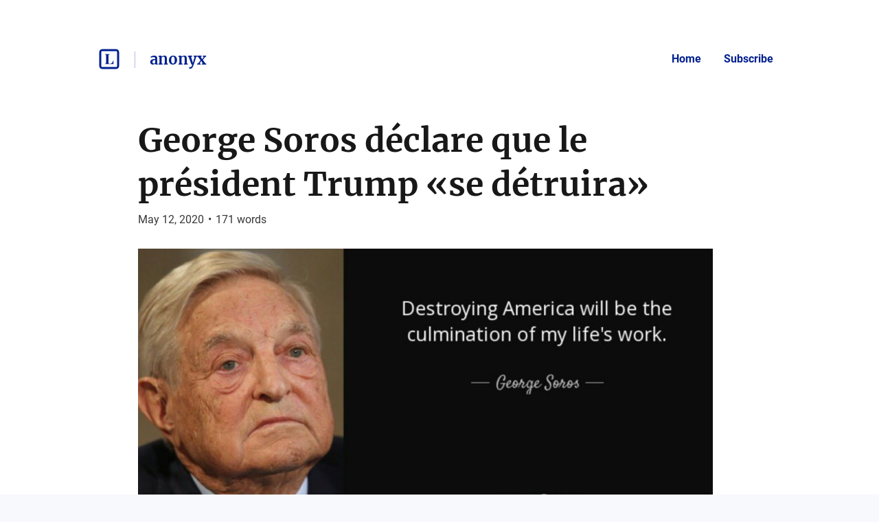

--- FILE ---
content_type: text/html; charset=utf-8
request_url: https://listed.to/@anonyx/14689/george-soros-declare-que-le-president-trump-se-detruira
body_size: 25803
content:
<!DOCTYPE html>
<html lang="en">
  <head>
    <meta name="csrf-param" content="authenticity_token" />
<meta name="csrf-token" content="-s3Vq-NcNHD88K7dr2Il7Ryvvgw6U4TW0d7d2-hh46TYtc91KQBc4oWEzdGozAWGR0LI2RKFYkIlBjaM69Ejlw" />



    <title>George Soros déclare que le président Trump «se détruira» | anonyx</title>
    <meta content="

Le milliardaire de gauche George Soros pense que la présidence du président Trump ne devrait pas, &quot;espérons-le, durer très longtemps&quot;, prédisant qu&#39;il se &quot;dét..." name="description"/>

      <link rel="canonical" href="https://listed.to/@anonyx/14689/george-soros-declare-que-le-president-trump-se-detruira"/>

    <link rel="icon" type="image/png" href="https://s3.amazonaws.com/sn-listed/letters/v2/big/A.png" sizes="250x250" />
    <link rel="icon" type="image/png" href="https://s3.amazonaws.com/sn-listed/letters/v2/fav/A.png" sizes="32x32" />
    <link rel="apple-touch-icon" type="image/png" href="https://s3.amazonaws.com/sn-listed/letters/v2/big/A.png" sizes="250x250" />
    <link rel="apple-touch-icon-precomposed" type="image/png" href="https://s3.amazonaws.com/sn-listed/letters/v2/big/A.png" sizes="250x250" />
    <link rel="shortcut icon" type="image/png" href="https://s3.amazonaws.com/sn-listed/letters/v2/fav/A.png" sizes="32x32" />
    <!-- Apple -->
    <meta content="George Soros déclare que le président Trump «se détruira» | anonyx" name="apple-mobile-web-app-title"/>
    <meta content="George Soros déclare que le président Trump «se détruira» | anonyx" name="application-name"/>

    <meta name="viewport" content="width=device-width, initial-scale=1">

    <!-- Twitter -->
    <meta content="

Le milliardaire de gauche George Soros pense que la présidence du président Trump ne devrait pas, &quot;espérons-le, durer très longtemps&quot;, prédisant qu&#39;il se &quot;dét..." name="twitter:description"/>
    <meta content="George Soros déclare que le président Trump «se détruira» | anonyx" name="twitter:title"/>
    <meta content="@standardnotes" name="twitter:site"/>

    <meta content="summary" name="twitter:card"/>
    <meta name="twitter:image" content="https://s3.amazonaws.com/sn-listed/letters/v2/big/A.png">

    <!-- Facebook -->
    <meta name="og:image" content="https://s3.amazonaws.com/sn-listed/letters/v2/big/A.png">
    <meta content="George Soros déclare que le président Trump «se détruira» | anonyx" name="og:title"/>
    <meta content="George Soros déclare que le président Trump «se détruira» | anonyx" name="og:description"/>

    <link rel="stylesheet" media="all" href="/assets/application-753928f4b83e998d3d52ea707104e6ef0aee44a9225af983f565bae5d8c04dfa.css" data-turbolinks-track="reload" />
    <script src="/assets/stylekit-0bf041b5f310185d3964fc7f056dc42581ab71405ab4169407054ab5b232724b.js" data-turbolinks-track="reload"></script>



    <link rel="stylesheet" media="all" href="/packs/css/clientRegistration-bbb235e7.chunk.css" data-turbolinks-track="reload" defer="defer" />
    <script src="/packs/runtime~clientRegistration.js" data-turbolinks-track="reload" defer="defer"></script>
<script src="/packs/npm.babel.bundle.js" data-turbolinks-track="reload" defer="defer"></script>
<script src="/packs/npm.axios.bundle.js" data-turbolinks-track="reload" defer="defer"></script>
<script src="/packs/clientRegistration.bundle.js" data-turbolinks-track="reload" defer="defer"></script>



    <!-- Plausible -->
    <script defer data-domain="listed.to" src="https://plausible.standardnotes.com/js/plausible.js"></script>
    <!-- End Plausible Code -->

  </head>

  <body>
    <main id="main-container">
        
<div id="AuthorHeader-react-component-03c4ab9f-3592-44fc-be65-e684495e022b"><div class="page-header__container page-header__container--post" data-reactroot=""><div id="page-header"><div class="left"><div class="website-name"><a href="https://listed.to" class="listed-logo-link button button--no-fill" aria-label="Listed logo"><img src="/packs/media/assets/icons/ic-listed-a2f3c7f5bcf32941daa89a2d4758e8ff.svg" class="listed-logo" alt="Listed Logo"/></a></div><div class="author-name__container"><div class="author-name path-item"><a href="https://listed.to/@anonyx" class="button button--no-fill"><div class="h4">anonyx</div></a></div></div></div><div class="right"><button class="button button--menu-icon" aria-label="Menu" aria-controls="navigation" type="button"></button><div class="pages-menu__container"><nav class="pages-menu author-pages-menu--desktop pages-menu--desktop"><a href="https://listed.to/@anonyx" class="button page-link button--no-fill">Home</a><a href="https://listed.to/@anonyx/subscribe" class="button page-link button--no-fill">Subscribe</a></nav></div></div></div><div class="pages-menu__container"><nav class="pages-menu pages-menu--mobile "><a href="https://listed.to/@anonyx" class="button page-link button--no-fill">Home</a><a href="https://listed.to/@anonyx/subscribe" class="button page-link button--no-fill">Subscribe</a></nav></div></div></div>
      <script type="application/json" class="js-react-on-rails-component" data-component-name="AuthorHeader" data-dom-id="AuthorHeader-react-component-03c4ab9f-3592-44fc-be65-e684495e022b">{"homeUrl":"https://listed.to","post":true,"isAccessoryPage":false,"author":{"bio":"/\u003c33|\u003e /\u003c4|_|\\/| 4|\\||) |\u003e|-||_|\u003e\u003c0.- 50(|37`/","link":"https://listed.to/@anonyx","twitter":"","header_image_url":"","guestbook_disabled":true,"newsletter_disabled":false,"title":"anonyx","url":"https://listed.to/@anonyx","last_word_count":156036,"personal_link":"https://listed.to/@anonyx","credentials":[]},"privatePost":false,"pages":[],"currentUrl":"https://listed.to/@anonyx/14689/george-soros-declare-que-le-president-trump-se-detruira","blogPage":null}</script>
      



      <div id="content-container">
        
<script type="application/json" id="js-react-on-rails-context">{"railsEnv":"production","inMailer":false,"i18nLocale":"en","i18nDefaultLocale":"en","rorVersion":"11.3.0","rorPro":false,"href":"https://listed.to/@anonyx/14689/george-soros-declare-que-le-president-trump-se-detruira","location":"/@anonyx/14689/george-soros-declare-que-le-president-trump-se-detruira","scheme":"https","host":"listed.to","port":null,"pathname":"/@anonyx/14689/george-soros-declare-que-le-president-trump-se-detruira","search":null,"httpAcceptLanguage":null,"serverSide":false}</script>
<div id="PostShow-react-component-8f30ec45-580d-412c-b167-7ed33f99d2a8"><div data-reactroot=""><div class="single-post-show"><div class="post-content "><div class="post-header"><h1 class="post-title h1"><a class="post-title" href="https://listed.to/@anonyx/14689/george-soros-declare-que-le-president-trump-se-detruira">George Soros déclare que le président Trump «se détruira»</a></h1><p class="post-date p2">May 12, 2020<span class="post-date__separator">•</span><span>171<!-- --> words</span></p></div><div class="post-body p1"><p><img src="https://pictshare.net/l2lai1.png" alt=""></p>

<p>Le milliardaire de gauche George Soros pense que la présidence du président Trump ne devrait pas, "espérons-le, durer très longtemps", prédisant qu'il se "détruira" en essayant de gouverner.</p>

<p>Dans une large interview accordée à The Independent lundi, l'intervieweur Gregor Peter Schmitz s'est demandé si Soros était d'accord pour dire que Trump «ne représente pas vraiment les valeurs d'une société ouverte et libre».</p>

<p>"Eh bien, c'est une faiblesse qui, je l'espère, ne durera pas très longtemps", a répondu Soros. «Donald Trump aimerait être un dictateur. Mais il ne peut en être un car il existe aux États-Unis une constitution que les gens respectent toujours. Et cela l'empêchera de faire certaines choses. »</p>

<p>Soros a fait remarquer que la constitution est notamment donnée qu'il a littéralement financé des millions de dollars dans des groupes anti-deuxième amendement et anti-liberté d'expression comme Antifa pendant des années pendant la présidence de Trump.</p>

<p>Il a ensuite accusé Trump d'essayer d'être un dictateur, ce qui, selon Soros, entraînera son autodestruction.</p>

<p><img src="https://pictshare.net/94p1pm.png" alt=""></p>

<h1>Sources</h1>

<ul>
<li><a href="https://www.newswars.com/george-soros-says-president-trump-will-destroy-himself/" rel="noopener nofollow" target="_blank">https://www.newswars.com/george-soros-says-president-trump-will-destroy-himself/</a></li>
<li><a href="https://archive.vn/AU3Vq" rel="noopener nofollow" target="_blank">https://archive.vn/AU3Vq</a></li>
</ul>
</div></div><div><div class="reaction-links"><div class="header h4">React to this post</div><a class="reaction-link" href="https://listed.to/authors/10272/posts/14689/reactions/new?reaction=👍">👍</a><a class="reaction-link" href="https://listed.to/authors/10272/posts/14689/reactions/new?reaction=❤️">❤️</a><a class="reaction-link" href="https://listed.to/authors/10272/posts/14689/reactions/new?reaction=🫶">🫶</a><a class="reaction-link" href="https://listed.to/authors/10272/posts/14689/reactions/new?reaction=👏">👏</a><a class="reaction-link" href="https://listed.to/authors/10272/posts/14689/reactions/new?reaction=👌">👌</a><a class="reaction-link" href="https://listed.to/authors/10272/posts/14689/reactions/new?reaction=🤯">🤯</a><a class="reaction-link" href="https://listed.to/authors/10272/posts/14689/reactions/new?reaction=🤔">🤔</a><a class="reaction-link" href="https://listed.to/authors/10272/posts/14689/reactions/new?reaction=😂">😂</a><a class="reaction-link" href="https://listed.to/authors/10272/posts/14689/reactions/new?reaction=😍">😍</a><a class="reaction-link" href="https://listed.to/authors/10272/posts/14689/reactions/new?reaction=😭">😭</a><a class="reaction-link" href="https://listed.to/authors/10272/posts/14689/reactions/new?reaction=😢">😢</a><a class="reaction-link" href="https://listed.to/authors/10272/posts/14689/reactions/new?reaction=😡">😡</a><a class="reaction-link" href="https://listed.to/authors/10272/posts/14689/reactions/new?reaction=😮">😮</a></div><hr/><div id="subscription-form"><label for="email" class="h4">Subscribe to the author</label><p class="sublabel p2">You&#x27;ll only receive email when they publish something new.</p><div><form><div><input type="email" id="email" class="text-field" placeholder="Your email" value=""/><button type="submit" class="button button--primary">Subscribe</button></div></form><div class="error-toast "><div class="error-toast__container"><div class="error-toast__toast"><p class="p2 error-toast__message"></p><button class="button error-toast__dismiss-button" type="button" aria-label="Close error toast"></button></div></div></div></div></div></div></div><div id="single-post-footer"><h3 class="more-from h3">More from <!-- -->anonyx<div class="headline-separator"></div><a href="https://listed.to/@anonyx/all" class="all-posts">All posts</a></h3><div class="previous-next-container"><div class="previous card"><div class="post-content post-preview"><div class="post-header"><h5 class="post-title h5"><a class="post-title" href="https://listed.to/@anonyx/14687/suisse-sandwiches-et-distance-sociale-retour-sur-une-drole-de-session">Suisse - Sandwiches et distance sociale, retour sur une drôle de session</a></h5><p class="post-date p3">May 12, 2020<span class="post-date__separator">•</span><span>114<!-- --> words</span></p></div><div class="post-body p2 post-preview-body">Tout le monde suit les directives du Conseil Fédéral apparemment, un Conseil Fédéral non-élu par le peuple qui plus est. Mais le Conseil Fédéral suit les directives de qui ?

Comment fonctionnent les tests ? Ont-ils isolé le virus ou testent-ils les gens afin de trouver un certain matériel génétique qu'ils nomment COVID-19 ? Ont-ils suivi les postulas de Koch ? Comment différencient-ils les exosomes des virus ? Pourquoi ont-ils interrompu les rapports sur la grippe depuis mars ? Comment classent...</div><a class="block read-more-link" href="https://listed.to/@anonyx/14687/suisse-sandwiches-et-distance-sociale-retour-sur-une-drole-de-session">Read post</a></div></div><div class="next card"><div class="post-content post-preview"><div class="post-header"><h5 class="post-title h5"><a class="post-title" href="https://listed.to/@anonyx/14691/les-essais-de-blanchiment-des-nuages-de-bill-gates-une-experience-dangereuse">Les essais de blanchiment des nuages ​​de Bill Gates: une expérience dangereuse</a></h5><p class="post-date p3">May 12, 2020<span class="post-date__separator">•</span><span>379<!-- --> words</span></p></div><div class="post-body p2 post-preview-body">

14.05.2010 - Cet article a plus de 10 ans

Les militants déclarent qu'un projet de géo-ingénierie soutenu par Bill Gates pour blanchir les nuages ​​et réduire le réchauffement climatique est «risqué»

Les militants ont critiqué les plans d'un essai en mer de la technologie de blanchiment des nuages, financé par le fondateur de Microsoft, Bill Gates.

Un organisme de recherche américain, Silver Lining, qui a reçu 300 000 $ de M. Gates, développe des machines pour convertir l'eau de mer en parti...</div><a class="block read-more-link" href="https://listed.to/@anonyx/14691/les-essais-de-blanchiment-des-nuages-de-bill-gates-une-experience-dangereuse">Read post</a></div></div></div></div><button class="button scroll-to-top__button " type="button"><div class="scroll-to-top__container"></div></button></div></div>
      <script type="application/json" class="js-react-on-rails-component" data-component-name="PostShow" data-dom-id="PostShow-react-component-8f30ec45-580d-412c-b167-7ed33f99d2a8">{"reactionLinks":[{"reaction":"👍","url":"https://listed.to/authors/10272/posts/14689/reactions/new?reaction=👍"},{"reaction":"❤️","url":"https://listed.to/authors/10272/posts/14689/reactions/new?reaction=❤️"},{"reaction":"🫶","url":"https://listed.to/authors/10272/posts/14689/reactions/new?reaction=🫶"},{"reaction":"👏","url":"https://listed.to/authors/10272/posts/14689/reactions/new?reaction=👏"},{"reaction":"👌","url":"https://listed.to/authors/10272/posts/14689/reactions/new?reaction=👌"},{"reaction":"🤯","url":"https://listed.to/authors/10272/posts/14689/reactions/new?reaction=🤯"},{"reaction":"🤔","url":"https://listed.to/authors/10272/posts/14689/reactions/new?reaction=🤔"},{"reaction":"😂","url":"https://listed.to/authors/10272/posts/14689/reactions/new?reaction=😂"},{"reaction":"😍","url":"https://listed.to/authors/10272/posts/14689/reactions/new?reaction=😍"},{"reaction":"😭","url":"https://listed.to/authors/10272/posts/14689/reactions/new?reaction=😭"},{"reaction":"😢","url":"https://listed.to/authors/10272/posts/14689/reactions/new?reaction=😢"},{"reaction":"😡","url":"https://listed.to/authors/10272/posts/14689/reactions/new?reaction=😡"},{"reaction":"😮","url":"https://listed.to/authors/10272/posts/14689/reactions/new?reaction=😮"}],"post":{"title":"George Soros déclare que le président Trump «se détruira»","unlisted":false,"created_at":"2020-05-12T14:09:38.000Z","word_count":171,"page":null,"author_name":null,"author_link":null,"author_relative_url":"https://listed.to/@anonyx/14689/george-soros-declare-que-le-president-trump-se-detruira","preview_text":"\n\nLe milliardaire de gauche George Soros pense que la présidence du président Trump ne devrait pas, \"espérons-le, durer très longtemps\", prédisant qu'il se \"détruira\" en essayant de gouverner.\n\nDans une large interview accordée à The Independent lundi, l'intervieweur Gregor Peter Schmitz s'est demandé si Soros était d'accord pour dire que Trump «ne représente pas vraiment les valeurs d'une société ouverte et libre».\n\n\"Eh bien, c'est une faiblesse qui, je l'espère, ne durera pas très longtemps\", ...","rendered_text":"\u003cp\u003e\u003cimg src=\"https://pictshare.net/l2lai1.png\" alt=\"\"\u003e\u003c/p\u003e\n\n\u003cp\u003eLe milliardaire de gauche George Soros pense que la présidence du président Trump ne devrait pas, \"espérons-le, durer très longtemps\", prédisant qu'il se \"détruira\" en essayant de gouverner.\u003c/p\u003e\n\n\u003cp\u003eDans une large interview accordée à The Independent lundi, l'intervieweur Gregor Peter Schmitz s'est demandé si Soros était d'accord pour dire que Trump «ne représente pas vraiment les valeurs d'une société ouverte et libre».\u003c/p\u003e\n\n\u003cp\u003e\"Eh bien, c'est une faiblesse qui, je l'espère, ne durera pas très longtemps\", a répondu Soros. «Donald Trump aimerait être un dictateur. Mais il ne peut en être un car il existe aux États-Unis une constitution que les gens respectent toujours. Et cela l'empêchera de faire certaines choses. »\u003c/p\u003e\n\n\u003cp\u003eSoros a fait remarquer que la constitution est notamment donnée qu'il a littéralement financé des millions de dollars dans des groupes anti-deuxième amendement et anti-liberté d'expression comme Antifa pendant des années pendant la présidence de Trump.\u003c/p\u003e\n\n\u003cp\u003eIl a ensuite accusé Trump d'essayer d'être un dictateur, ce qui, selon Soros, entraînera son autodestruction.\u003c/p\u003e\n\n\u003cp\u003e\u003cimg src=\"https://pictshare.net/94p1pm.png\" alt=\"\"\u003e\u003c/p\u003e\n\n\u003ch1\u003eSources\u003c/h1\u003e\n\n\u003cul\u003e\n\u003cli\u003e\u003ca href=\"https://www.newswars.com/george-soros-says-president-trump-will-destroy-himself/\" rel=\"noopener nofollow\" target=\"_blank\"\u003ehttps://www.newswars.com/george-soros-says-president-trump-will-destroy-himself/\u003c/a\u003e\u003c/li\u003e\n\u003cli\u003e\u003ca href=\"https://archive.vn/AU3Vq\" rel=\"noopener nofollow\" target=\"_blank\"\u003ehttps://archive.vn/AU3Vq\u003c/a\u003e\u003c/li\u003e\n\u003c/ul\u003e\n","author":{"id":10272,"username":"anonyx","newsletter_disabled":false,"title":"anonyx","url":"https://listed.to/@anonyx"}},"previous":{"title":"Suisse - Sandwiches et distance sociale, retour sur une drôle de session","unlisted":false,"created_at":"2020-05-12T13:56:23.000Z","word_count":114,"page":null,"author_relative_url":"https://listed.to/@anonyx/14687/suisse-sandwiches-et-distance-sociale-retour-sur-une-drole-de-session","preview_text":"Tout le monde suit les directives du Conseil Fédéral apparemment, un Conseil Fédéral non-élu par le peuple qui plus est. Mais le Conseil Fédéral suit les directives de qui ?\n\nComment fonctionnent les tests ? Ont-ils isolé le virus ou testent-ils les gens afin de trouver un certain matériel génétique qu'ils nomment COVID-19 ? Ont-ils suivi les postulas de Koch ? Comment différencient-ils les exosomes des virus ? Pourquoi ont-ils interrompu les rapports sur la grippe depuis mars ? Comment classent...","rendered_text":"\u003cp\u003eTout le monde suit les directives du Conseil Fédéral apparemment, un Conseil Fédéral non-élu par le peuple qui plus est. Mais le Conseil Fédéral suit les directives de qui ?\u003c/p\u003e\n\n\u003cp\u003eComment fonctionnent les tests ? Ont-ils isolé le virus ou testent-ils les gens afin de trouver un certain matériel génétique qu'ils nomment COVID-19 ? Ont-ils suivi les postulas de Koch ? Comment différencient-ils les exosomes des virus ? Pourquoi ont-ils interrompu les rapports sur la grippe depuis mars ? Comment classent-ils les cas de COVID-19 ? Ne font-ils que répéter et transmettre aveuglément des décisions qui viennent d'autres personnes, genre OMS ?\u003c/p\u003e\n\n\u003ch6\u003e#suisse #nwo #coronafake\u003c/h6\u003e\n\n\u003ch1\u003eSources\u003c/h1\u003e\n\n\u003cul\u003e\n\u003cli\u003e\u003ca href=\"https://www.rts.ch/info/suisse/11303753-sandwiches-et-distance-sociale-retour-sur-une-drole-de-session.html\" rel=\"noopener nofollow\" target=\"_blank\"\u003ehttps://www.rts.ch/info/suisse/11303753-sandwiches-et-distance-sociale-retour-sur-une-drole-de-session.html\u003c/a\u003e\u003c/li\u003e\n\u003cli\u003e\u003ca href=\"https://archive.vn/gOiYE\" rel=\"noopener nofollow\" target=\"_blank\"\u003ehttps://archive.vn/gOiYE\u003c/a\u003e\u003c/li\u003e\n\u003cli\u003e\u003ca href=\"https://www.minds.com/newsfeed/1105737906268741632?referrer=ludx\" rel=\"noopener nofollow\" target=\"_blank\"\u003ehttps://www.minds.com/newsfeed/1105737906268741632?referrer=ludx\u003c/a\u003e\u003c/li\u003e\n\u003c/ul\u003e\n"},"next":{"title":"Les essais de blanchiment des nuages ​​de Bill Gates: une expérience dangereuse","unlisted":false,"created_at":"2020-05-12T14:35:29.000Z","word_count":379,"page":null,"author_relative_url":"https://listed.to/@anonyx/14691/les-essais-de-blanchiment-des-nuages-de-bill-gates-une-experience-dangereuse","preview_text":"\n\n14.05.2010 - Cet article a plus de 10 ans\n\nLes militants déclarent qu'un projet de géo-ingénierie soutenu par Bill Gates pour blanchir les nuages ​​et réduire le réchauffement climatique est «risqué»\n\nLes militants ont critiqué les plans d'un essai en mer de la technologie de blanchiment des nuages, financé par le fondateur de Microsoft, Bill Gates.\n\nUn organisme de recherche américain, Silver Lining, qui a reçu 300 000 $ de M. Gates, développe des machines pour convertir l'eau de mer en parti...","rendered_text":"\u003cp\u003e\u003cimg src=\"https://pictshare.net/r19m3t.webp\" alt=\"\"\u003e\u003c/p\u003e\n\n\u003cp\u003e\u003cem\u003e14.05.2010\u003c/em\u003e - \u003cstrong\u003eCet article a plus de 10 ans\u003c/strong\u003e\u003c/p\u003e\n\n\u003cp\u003eLes militants déclarent qu'un projet de géo-ingénierie soutenu par Bill Gates pour blanchir les nuages ​​et réduire le réchauffement climatique est «risqué»\u003c/p\u003e\n\n\u003cp\u003eLes militants ont critiqué les plans d'un essai en mer de la technologie de blanchiment des nuages, financé par le fondateur de Microsoft, Bill Gates.\u003c/p\u003e\n\n\u003cp\u003eUn organisme de recherche américain, Silver Lining, qui a reçu 300 000 $ de M. Gates, développe des machines pour convertir l'eau de mer en particules microscopiques à pulvériser dans les nuages. Les scientifiques pensent que cela augmentera la blancheur, ou l'albédo, des nuages ​​et augmentera leur capacité à refléter davantage de lumière solaire dans l'espace, réduisant ainsi le réchauffement climatique.\u003c/p\u003e\n\n\u003cp\u003eL'essai en mer soutenu par Gates serait jusqu'à présent la plus grande tentative connue de géo-ingénierie du climat, qui aurait été menée sur une superficie de 10 000 km2.\u003c/p\u003e\n\n\u003cp\u003eCependant, les militants affirment qu'un essai à si grande échelle est «risqué» et qu'une interdiction mondiale des expériences de géo-ingénierie devrait être mise en place jusqu'à ce que des réglementations régissant le secteur puissent être introduites.\u003c/p\u003e\n\n\u003cp\u003e«Nous savions que Microsoft développait des applications cloud pour les ordinateurs, mais nous ne nous y attendions pas. Bill Gates et ses copains qui déchirent les nuages ​​n'ont pas le droit de changer unilatéralement nos mers et nos cieux de cette manière '', a déclaré Jim Thomas, des militants environnementaux canadiens, ETC Group.\u003c/p\u003e\n\n\u003cp\u003eEn mars, des députés de la commission de la science et de la technologie ont soutenu ces appels et ont déclaré que les pays ne devraient pas être autorisés à prendre des mesures unilatérales en matière de géo-ingénierie sans consulter l'ONU.\u003c/p\u003e\n\n\u003cp\u003eUn rapport important sur le sujet par la Royal Society l'année dernière a également mis en garde contre les effets secondaires inconnus du blanchiment des nuages, y compris les changements dans les modèles météorologiques régionaux et les courants océaniques.\u003c/p\u003e\n\n\u003cp\u003eCependant, le rapport a déclaré qu'il avait des avantages par rapport à d'autres formes de géo-ingénierie car il pouvait être arrêté immédiatement, et dans les dix jours, presque toutes les particules de sel pleuvraient ou se déposeraient dans l'atmosphère.\u003c/p\u003e\n\n\u003cp\u003eIl pourrait également être utilisé sur l'Arctique pour réduire la fonte des glaces d'été, ont déclaré les scientifiques.\u003c/p\u003e\n\n\u003ch1\u003eSources\u003c/h1\u003e\n\n\u003cul\u003e\n\u003cli\u003e\u003ca href=\"https://www.theguardian.com/environment/2010/may/14/bill-gates-cloud-whitening-dangerous\" rel=\"noopener nofollow\" target=\"_blank\"\u003ehttps://www.theguardian.com/environment/2010/may/14/bill-gates-cloud-whitening-dangerous\u003c/a\u003e\u003c/li\u003e\n\u003cli\u003e\u003ca href=\"https://archive.vn/gGHLv\" rel=\"noopener nofollow\" target=\"_blank\"\u003ehttps://archive.vn/gGHLv\u003c/a\u003e\u003c/li\u003e\n\u003c/ul\u003e\n"},"subscribedToAuthor":null,"subscriptionForAuthor":null,"subscriptionSuccess":null}</script>
      


      </div>
      <div id="SharedFooter-react-component-5c57232f-326e-49ca-ab16-c43ecf29f6b8"><div id="footer" class="footer" data-reactroot=""><div class="footer__container"><p class="p3">Listed Blogging Platform</p><p class="p3">Copyright © <!-- -->2026<!-- --> <!-- -->anonyx</p><p class="p3">Via<!-- --> <a href="https://standardnotes.com" target="_blank" rel="noopener noreferrer">Standard Notes</a></p></div></div></div>
      <script type="application/json" class="js-react-on-rails-component" data-component-name="SharedFooter" data-dom-id="SharedFooter-react-component-5c57232f-326e-49ca-ab16-c43ecf29f6b8">{"blogPage":null,"author":{"title":"anonyx"},"privatePost":false}</script>
      


    </div>
  </main>
</html>
